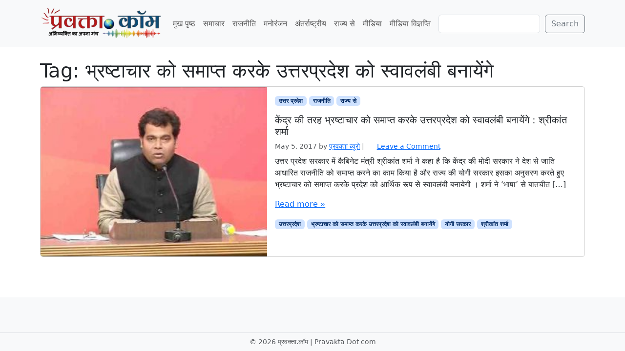

--- FILE ---
content_type: text/html; charset=UTF-8
request_url: https://www.pravakta.com/news/tag/%E0%A4%AD%E0%A5%8D%E0%A4%B0%E0%A4%B7%E0%A5%8D%E0%A4%9F%E0%A4%BE%E0%A4%9A%E0%A4%BE%E0%A4%B0-%E0%A4%95%E0%A5%8B-%E0%A4%B8%E0%A4%AE%E0%A4%BE%E0%A4%AA%E0%A5%8D%E0%A4%A4-%E0%A4%95%E0%A4%B0%E0%A4%95/
body_size: 10766
content:
<!doctype html>
<html lang=en-US>
<head>
<meta charset=UTF-8>
<meta name=viewport content="width=device-width, initial-scale=1">
<link rel=profile href="https://gmpg.org/xfn/11">
<meta name=robots content='index, follow, max-image-preview:large, max-snippet:-1, max-video-preview:-1'/>
<!-- Jetpack Site Verification Tags -->
<meta name=google-site-verification content=pj_VSoWEEWeXpUQybBcDG_hPzhL6IqZGUOHb6Y2Kl2s />
<meta name=msvalidate.01 content=0C388C311F741DD71E8EFE21A807C40F />
<meta name=yandex-verification content=4e04712598497bac />
<!-- This site is optimized with the Yoast SEO plugin v26.8 - https://yoast.com/product/yoast-seo-wordpress/ -->
<title>भ्रष्टाचार को समाप्त करके उत्तरप्रदेश को स्वावलंबी बनायेंगे Archives - प्रवक्ता.कॉम | Pravakta Dot com</title>
<meta name=description content="Online Latest Hindi News from India by Pravakta.com : भारत से हिन्दी न्यूज़ - समाचार : प्रवक्ता.कॉम"/>
<link rel=canonical href="https://www.pravakta.com/news/tag/भ्रष्टाचार-को-समाप्त-करक/"/>
<meta property=og:locale content=en_US />
<meta property=og:type content=article />
<meta property=og:title content="भ्रष्टाचार को समाप्त करके उत्तरप्रदेश को स्वावलंबी बनायेंगे Archives - प्रवक्ता.कॉम | Pravakta Dot com"/>
<meta property=og:description content="Online Latest Hindi News from India by Pravakta.com : भारत से हिन्दी न्यूज़ - समाचार : प्रवक्ता.कॉम"/>
<meta property=og:url content="https://www.pravakta.com/news/tag/भ्रष्टाचार-को-समाप्त-करक/"/>
<meta property=og:site_name content="प्रवक्ता.कॉम | Pravakta Dot com"/>
<script type="application/ld+json" class=yoast-schema-graph>{"@context":"https://schema.org","@graph":[{"@type":"CollectionPage","@id":"https://www.pravakta.com/news/tag/%e0%a4%ad%e0%a5%8d%e0%a4%b0%e0%a4%b7%e0%a5%8d%e0%a4%9f%e0%a4%be%e0%a4%9a%e0%a4%be%e0%a4%b0-%e0%a4%95%e0%a5%8b-%e0%a4%b8%e0%a4%ae%e0%a4%be%e0%a4%aa%e0%a5%8d%e0%a4%a4-%e0%a4%95%e0%a4%b0%e0%a4%95/","url":"https://www.pravakta.com/news/tag/%e0%a4%ad%e0%a5%8d%e0%a4%b0%e0%a4%b7%e0%a5%8d%e0%a4%9f%e0%a4%be%e0%a4%9a%e0%a4%be%e0%a4%b0-%e0%a4%95%e0%a5%8b-%e0%a4%b8%e0%a4%ae%e0%a4%be%e0%a4%aa%e0%a5%8d%e0%a4%a4-%e0%a4%95%e0%a4%b0%e0%a4%95/","name":"भ्रष्टाचार को समाप्त करके उत्तरप्रदेश को स्वावलंबी बनायेंगे Archives - प्रवक्ता.कॉम | Pravakta Dot com","isPartOf":{"@id":"https://www.pravakta.com/news/#website"},"primaryImageOfPage":{"@id":"https://www.pravakta.com/news/tag/%e0%a4%ad%e0%a5%8d%e0%a4%b0%e0%a4%b7%e0%a5%8d%e0%a4%9f%e0%a4%be%e0%a4%9a%e0%a4%be%e0%a4%b0-%e0%a4%95%e0%a5%8b-%e0%a4%b8%e0%a4%ae%e0%a4%be%e0%a4%aa%e0%a5%8d%e0%a4%a4-%e0%a4%95%e0%a4%b0%e0%a4%95/#primaryimage"},"image":{"@id":"https://www.pravakta.com/news/tag/%e0%a4%ad%e0%a5%8d%e0%a4%b0%e0%a4%b7%e0%a5%8d%e0%a4%9f%e0%a4%be%e0%a4%9a%e0%a4%be%e0%a4%b0-%e0%a4%95%e0%a5%8b-%e0%a4%b8%e0%a4%ae%e0%a4%be%e0%a4%aa%e0%a5%8d%e0%a4%a4-%e0%a4%95%e0%a4%b0%e0%a4%95/#primaryimage"},"thumbnailUrl":"https://www.pravakta.com/news/wp-content/uploads/sites/3/2017/05/shrikant_sharma.jpg","description":"Online Latest Hindi News from India by Pravakta.com : भारत से हिन्दी न्यूज़ - समाचार : प्रवक्ता.कॉम","breadcrumb":{"@id":"https://www.pravakta.com/news/tag/%e0%a4%ad%e0%a5%8d%e0%a4%b0%e0%a4%b7%e0%a5%8d%e0%a4%9f%e0%a4%be%e0%a4%9a%e0%a4%be%e0%a4%b0-%e0%a4%95%e0%a5%8b-%e0%a4%b8%e0%a4%ae%e0%a4%be%e0%a4%aa%e0%a5%8d%e0%a4%a4-%e0%a4%95%e0%a4%b0%e0%a4%95/#breadcrumb"},"inLanguage":"en-US"},{"@type":"ImageObject","inLanguage":"en-US","@id":"https://www.pravakta.com/news/tag/%e0%a4%ad%e0%a5%8d%e0%a4%b0%e0%a4%b7%e0%a5%8d%e0%a4%9f%e0%a4%be%e0%a4%9a%e0%a4%be%e0%a4%b0-%e0%a4%95%e0%a5%8b-%e0%a4%b8%e0%a4%ae%e0%a4%be%e0%a4%aa%e0%a5%8d%e0%a4%a4-%e0%a4%95%e0%a4%b0%e0%a4%95/#primaryimage","url":"https://www.pravakta.com/news/wp-content/uploads/sites/3/2017/05/shrikant_sharma.jpg","contentUrl":"https://www.pravakta.com/news/wp-content/uploads/sites/3/2017/05/shrikant_sharma.jpg","width":700,"height":525},{"@type":"BreadcrumbList","@id":"https://www.pravakta.com/news/tag/%e0%a4%ad%e0%a5%8d%e0%a4%b0%e0%a4%b7%e0%a5%8d%e0%a4%9f%e0%a4%be%e0%a4%9a%e0%a4%be%e0%a4%b0-%e0%a4%95%e0%a5%8b-%e0%a4%b8%e0%a4%ae%e0%a4%be%e0%a4%aa%e0%a5%8d%e0%a4%a4-%e0%a4%95%e0%a4%b0%e0%a4%95/#breadcrumb","itemListElement":[{"@type":"ListItem","position":1,"name":"Home","item":"https://www.pravakta.com/news/"},{"@type":"ListItem","position":2,"name":"भ्रष्टाचार को समाप्त करके उत्तरप्रदेश को स्वावलंबी बनायेंगे"}]},{"@type":"WebSite","@id":"https://www.pravakta.com/news/#website","url":"https://www.pravakta.com/news/","name":"प्रवक्ता.कॉम | Pravakta Dot com","description":"Pravakta.Com is one of the leading online hindi news portal of India; प्रवक्ता.कॉम भारत का एक विश्वसनीय हिन्दी समाचार पोर्टल है.","publisher":{"@id":"https://www.pravakta.com/news/#organization"},"potentialAction":[{"@type":"SearchAction","target":{"@type":"EntryPoint","urlTemplate":"https://www.pravakta.com/news/?s={search_term_string}"},"query-input":{"@type":"PropertyValueSpecification","valueRequired":true,"valueName":"search_term_string"}}],"inLanguage":"en-US"},{"@type":"Organization","@id":"https://www.pravakta.com/news/#organization","name":"प्रवक्ता.कॉम | Pravakta Dot com","url":"https://www.pravakta.com/news/","logo":{"@type":"ImageObject","inLanguage":"en-US","@id":"https://www.pravakta.com/news/#/schema/logo/image/","url":"https://www.pravakta.com/news/wp-content/uploads/sites/3/2018/09/Pravakta-News-Logo.png","contentUrl":"https://www.pravakta.com/news/wp-content/uploads/sites/3/2018/09/Pravakta-News-Logo.png","width":345,"height":80,"caption":"प्रवक्ता.कॉम | Pravakta Dot com"},"image":{"@id":"https://www.pravakta.com/news/#/schema/logo/image/"}}]}</script>
<!-- / Yoast SEO plugin. -->
<link rel=dns-prefetch href='//secure.gravatar.com'/>
<link rel=dns-prefetch href='//v0.wordpress.com'/>
<link rel=dns-prefetch href='//widgets.wp.com'/>
<link rel=dns-prefetch href='//s0.wp.com'/>
<link rel=dns-prefetch href='//0.gravatar.com'/>
<link rel=dns-prefetch href='//1.gravatar.com'/>
<link rel=dns-prefetch href='//2.gravatar.com'/>
<link rel=dns-prefetch href='//www.googletagmanager.com'/>
<link rel=dns-prefetch href='//pagead2.googlesyndication.com'/>
<link rel=preconnect href='//c0.wp.com'/>
<link rel=alternate type="application/rss+xml" title="प्रवक्ता.कॉम | Pravakta Dot com &raquo; Feed" href="https://www.pravakta.com/news/feed/"/>
<link rel=alternate type="application/rss+xml" title="प्रवक्ता.कॉम | Pravakta Dot com &raquo; Comments Feed" href="https://www.pravakta.com/news/comments/feed/"/>
<link rel=alternate type="application/rss+xml" title="प्रवक्ता.कॉम | Pravakta Dot com &raquo; भ्रष्टाचार को समाप्त करके उत्तरप्रदेश को स्वावलंबी बनायेंगे Tag Feed" href="https://www.pravakta.com/news/tag/%e0%a4%ad%e0%a5%8d%e0%a4%b0%e0%a4%b7%e0%a5%8d%e0%a4%9f%e0%a4%be%e0%a4%9a%e0%a4%be%e0%a4%b0-%e0%a4%95%e0%a5%8b-%e0%a4%b8%e0%a4%ae%e0%a4%be%e0%a4%aa%e0%a5%8d%e0%a4%a4-%e0%a4%95%e0%a4%b0%e0%a4%95/feed/"/>
<style>.lazyload,.lazyloading{max-width:100%}</style>
<style id=wp-img-auto-sizes-contain-inline-css>img:is([sizes=auto i],[sizes^="auto," i]){contain-intrinsic-size:3000px 1500px}</style>
<style id=wp-emoji-styles-inline-css>img.wp-smiley,img.emoji{display:inline!important;border:none!important;box-shadow:none!important;height:1em!important;width:1em!important;margin:0 .07em!important;vertical-align:-.1em!important;background:none!important;padding:0!important}</style>
<style id=wp-block-library-inline-css>:root{--wp-block-synced-color:#7a00df;--wp-block-synced-color--rgb:122 , 0 , 223;--wp-bound-block-color:var(--wp-block-synced-color);--wp-editor-canvas-background:#ddd;--wp-admin-theme-color:#007cba;--wp-admin-theme-color--rgb:0 , 124 , 186;--wp-admin-theme-color-darker-10:#006ba1;--wp-admin-theme-color-darker-10--rgb:0 , 107 , 160.5;--wp-admin-theme-color-darker-20:#005a87;--wp-admin-theme-color-darker-20--rgb:0 , 90 , 135;--wp-admin-border-width-focus:2px}@media (min-resolution:192dpi){:root{--wp-admin-border-width-focus:1.5px}}.wp-element-button{cursor:pointer}:root .has-very-light-gray-background-color{background-color:#eee}:root .has-very-dark-gray-background-color{background-color:#313131}:root .has-very-light-gray-color{color:#eee}:root .has-very-dark-gray-color{color:#313131}:root .has-vivid-green-cyan-to-vivid-cyan-blue-gradient-background{background:linear-gradient(135deg,#00d084,#0693e3)}:root .has-purple-crush-gradient-background{background:linear-gradient(135deg,#34e2e4,#4721fb 50%,#ab1dfe)}:root .has-hazy-dawn-gradient-background{background:linear-gradient(135deg,#faaca8,#dad0ec)}:root .has-subdued-olive-gradient-background{background:linear-gradient(135deg,#fafae1,#67a671)}:root .has-atomic-cream-gradient-background{background:linear-gradient(135deg,#fdd79a,#004a59)}:root .has-nightshade-gradient-background{background:linear-gradient(135deg,#330968,#31cdcf)}:root .has-midnight-gradient-background{background:linear-gradient(135deg,#020381,#2874fc)}:root{--wp--preset--font-size--normal:16px;--wp--preset--font-size--huge:42px}.has-regular-font-size{font-size:1em}.has-larger-font-size{font-size:2.625em}.has-normal-font-size{font-size:var(--wp--preset--font-size--normal)}.has-huge-font-size{font-size:var(--wp--preset--font-size--huge)}.has-text-align-center{text-align:center}.has-text-align-left{text-align:left}.has-text-align-right{text-align:right}.has-fit-text{white-space:nowrap!important}#end-resizable-editor-section{display:none}.aligncenter{clear:both}.items-justified-left{justify-content:flex-start}.items-justified-center{justify-content:center}.items-justified-right{justify-content:flex-end}.items-justified-space-between{justify-content:space-between}.screen-reader-text{border:0;clip-path:inset(50%);height:1px;margin:-1px;overflow:hidden;padding:0;position:absolute;width:1px;word-wrap:normal!important}.screen-reader-text:focus{background-color:#ddd;clip-path:none;color:#444;display:block;font-size:1em;height:auto;left:5px;line-height:normal;padding:15px 23px 14px;text-decoration:none;top:5px;width:auto;z-index:100000}html :where(.has-border-color){border-style:solid}html :where([style*=border-top-color]){border-top-style:solid}html :where([style*=border-right-color]){border-right-style:solid}html :where([style*=border-bottom-color]){border-bottom-style:solid}html :where([style*=border-left-color]){border-left-style:solid}html :where([style*=border-width]){border-style:solid}html :where([style*=border-top-width]){border-top-style:solid}html :where([style*=border-right-width]){border-right-style:solid}html :where([style*=border-bottom-width]){border-bottom-style:solid}html :where([style*=border-left-width]){border-left-style:solid}html :where(img[class*=wp-image-]){height:auto;max-width:100%}:where(figure){margin:0 0 1em}html :where(.is-position-sticky){--wp-admin--admin-bar--position-offset:var(--wp-admin--admin-bar--height,0)}@media screen and (max-width:600px){html :where(.is-position-sticky){--wp-admin--admin-bar--position-offset:0}}</style><style id=wp-block-search-inline-css>.wp-block-search__button{margin-left:10px;word-break:normal}.wp-block-search__button.has-icon{line-height:0}.wp-block-search__button svg{height:1.25em;min-height:24px;min-width:24px;width:1.25em;fill:currentColor;vertical-align:text-bottom}:where(.wp-block-search__button){border:1px solid #ccc;padding:6px 10px}.wp-block-search__inside-wrapper{display:flex;flex:auto;flex-wrap:nowrap;max-width:100%}.wp-block-search__label{width:100%}.wp-block-search.wp-block-search__button-only .wp-block-search__button{box-sizing:border-box;display:flex;flex-shrink:0;justify-content:center;margin-left:0;max-width:100%}.wp-block-search.wp-block-search__button-only .wp-block-search__inside-wrapper{min-width:0!important;transition-property:width}.wp-block-search.wp-block-search__button-only .wp-block-search__input{flex-basis:100%;transition-duration:.3s}.wp-block-search.wp-block-search__button-only.wp-block-search__searchfield-hidden,.wp-block-search.wp-block-search__button-only.wp-block-search__searchfield-hidden .wp-block-search__inside-wrapper{overflow:hidden}.wp-block-search.wp-block-search__button-only.wp-block-search__searchfield-hidden .wp-block-search__input{border-left-width:0!important;border-right-width:0!important;flex-basis:0;flex-grow:0;margin:0;min-width:0!important;padding-left:0!important;padding-right:0!important;width:0!important}:where(.wp-block-search__input){appearance:none;border:1px solid #949494;flex-grow:1;font-family:inherit;font-size:inherit;font-style:inherit;font-weight:inherit;letter-spacing:inherit;line-height:inherit;margin-left:0;margin-right:0;min-width:3rem;padding:8px;text-decoration:unset!important;text-transform:inherit}:where(.wp-block-search__button-inside .wp-block-search__inside-wrapper){background-color:#fff;border:1px solid #949494;box-sizing:border-box;padding:4px}:where(.wp-block-search__button-inside .wp-block-search__inside-wrapper) .wp-block-search__input{border:none;border-radius:0;padding:0 4px}:where(.wp-block-search__button-inside .wp-block-search__inside-wrapper) .wp-block-search__input:focus{outline:none}:where(.wp-block-search__button-inside .wp-block-search__inside-wrapper) :where(.wp-block-search__button){padding:4px 8px}.wp-block-search.aligncenter .wp-block-search__inside-wrapper{margin:auto}.wp-block[data-align="right"] .wp-block-search.wp-block-search__button-only .wp-block-search__inside-wrapper{float:right}</style>
<style id=global-styles-inline-css>:root{--wp--preset--aspect-ratio--square:1;--wp--preset--aspect-ratio--4-3: 4/3;--wp--preset--aspect-ratio--3-4: 3/4;--wp--preset--aspect-ratio--3-2: 3/2;--wp--preset--aspect-ratio--2-3: 2/3;--wp--preset--aspect-ratio--16-9: 16/9;--wp--preset--aspect-ratio--9-16: 9/16;--wp--preset--color--black:#000;--wp--preset--color--cyan-bluish-gray:#abb8c3;--wp--preset--color--white:#fff;--wp--preset--color--pale-pink:#f78da7;--wp--preset--color--vivid-red:#cf2e2e;--wp--preset--color--luminous-vivid-orange:#ff6900;--wp--preset--color--luminous-vivid-amber:#fcb900;--wp--preset--color--light-green-cyan:#7bdcb5;--wp--preset--color--vivid-green-cyan:#00d084;--wp--preset--color--pale-cyan-blue:#8ed1fc;--wp--preset--color--vivid-cyan-blue:#0693e3;--wp--preset--color--vivid-purple:#9b51e0;--wp--preset--color--primary:var(--bs-primary);--wp--preset--color--secondary:var(--bs-secondary);--wp--preset--color--success:var(--bs-success);--wp--preset--color--info:var(--bs-info);--wp--preset--color--warning:var(--bs-warning);--wp--preset--color--danger:var(--bs-danger);--wp--preset--color--light:var(--bs-light);--wp--preset--color--dark:var(--bs-dark);--wp--preset--gradient--vivid-cyan-blue-to-vivid-purple:linear-gradient(135deg,#0693e3 0%,#9b51e0 100%);--wp--preset--gradient--light-green-cyan-to-vivid-green-cyan:linear-gradient(135deg,#7adcb4 0%,#00d082 100%);--wp--preset--gradient--luminous-vivid-amber-to-luminous-vivid-orange:linear-gradient(135deg,#fcb900 0%,#ff6900 100%);--wp--preset--gradient--luminous-vivid-orange-to-vivid-red:linear-gradient(135deg,#ff6900 0%,#cf2e2e 100%);--wp--preset--gradient--very-light-gray-to-cyan-bluish-gray:linear-gradient(135deg,#eee 0%,#a9b8c3 100%);--wp--preset--gradient--cool-to-warm-spectrum:linear-gradient(135deg,#4aeadc 0%,#9778d1 20%,#cf2aba 40%,#ee2c82 60%,#fb6962 80%,#fef84c 100%);--wp--preset--gradient--blush-light-purple:linear-gradient(135deg,#ffceec 0%,#9896f0 100%);--wp--preset--gradient--blush-bordeaux:linear-gradient(135deg,#fecda5 0%,#fe2d2d 50%,#6b003e 100%);--wp--preset--gradient--luminous-dusk:linear-gradient(135deg,#ffcb70 0%,#c751c0 50%,#4158d0 100%);--wp--preset--gradient--pale-ocean:linear-gradient(135deg,#fff5cb 0%,#b6e3d4 50%,#33a7b5 100%);--wp--preset--gradient--electric-grass:linear-gradient(135deg,#caf880 0%,#71ce7e 100%);--wp--preset--gradient--midnight:linear-gradient(135deg,#020381 0%,#2874fc 100%);--wp--preset--font-size--small:13px;--wp--preset--font-size--medium:20px;--wp--preset--font-size--large:36px;--wp--preset--font-size--x-large:42px;--wp--preset--spacing--20:.44rem;--wp--preset--spacing--30:.67rem;--wp--preset--spacing--40:1rem;--wp--preset--spacing--50:1.5rem;--wp--preset--spacing--60:2.25rem;--wp--preset--spacing--70:3.38rem;--wp--preset--spacing--80:5.06rem;--wp--preset--shadow--natural:6px 6px 9px rgba(0,0,0,.2);--wp--preset--shadow--deep:12px 12px 50px rgba(0,0,0,.4);--wp--preset--shadow--sharp:6px 6px 0 rgba(0,0,0,.2);--wp--preset--shadow--outlined:6px 6px 0 -3px #fff , 6px 6px #000;--wp--preset--shadow--crisp:6px 6px 0 #000}:root{--wp--style--global--content-size:840px;--wp--style--global--wide-size:1100px}:where(body) {margin:0}.wp-site-blocks>.alignleft{float:left;margin-right:2em}.wp-site-blocks>.alignright{float:right;margin-left:2em}.wp-site-blocks>.aligncenter{justify-content:center;margin-left:auto;margin-right:auto}:where(.wp-site-blocks) > * {margin-block-start:24px;margin-block-end:0}:where(.wp-site-blocks) > :first-child {margin-block-start:0}:where(.wp-site-blocks) > :last-child {margin-block-end:0}:root{--wp--style--block-gap:24px}:root :where(.is-layout-flow) > :first-child{margin-block-start:0}:root :where(.is-layout-flow) > :last-child{margin-block-end:0}:root :where(.is-layout-flow) > *{margin-block-start:24px;margin-block-end:0}:root :where(.is-layout-constrained) > :first-child{margin-block-start:0}:root :where(.is-layout-constrained) > :last-child{margin-block-end:0}:root :where(.is-layout-constrained) > *{margin-block-start:24px;margin-block-end:0}:root :where(.is-layout-flex){gap:24px}:root :where(.is-layout-grid){gap:24px}.is-layout-flow>.alignleft{float:left;margin-inline-start:0;margin-inline-end:2em}.is-layout-flow>.alignright{float:right;margin-inline-start:2em;margin-inline-end:0}.is-layout-flow>.aligncenter{margin-left:auto!important;margin-right:auto!important}.is-layout-constrained>.alignleft{float:left;margin-inline-start:0;margin-inline-end:2em}.is-layout-constrained>.alignright{float:right;margin-inline-start:2em;margin-inline-end:0}.is-layout-constrained>.aligncenter{margin-left:auto!important;margin-right:auto!important}.is-layout-constrained > :where(:not(.alignleft):not(.alignright):not(.alignfull)){max-width:var(--wp--style--global--content-size);margin-left:auto!important;margin-right:auto!important}.is-layout-constrained>.alignwide{max-width:var(--wp--style--global--wide-size)}body .is-layout-flex{display:flex}.is-layout-flex{flex-wrap:wrap;align-items:center}.is-layout-flex > :is(*, div){margin:0}body .is-layout-grid{display:grid}.is-layout-grid > :is(*, div){margin:0}body{padding-top:0;padding-right:0;padding-bottom:0;padding-left:0}a:where(:not(.wp-element-button)){text-decoration:underline}:root :where(.wp-element-button, .wp-block-button__link){background-color:#32373c;border-width:0;color:#fff;font-family:inherit;font-size:inherit;font-style:inherit;font-weight:inherit;letter-spacing:inherit;line-height:inherit;padding-top: calc(0.667em + 2px);padding-right: calc(1.333em + 2px);padding-bottom: calc(0.667em + 2px);padding-left: calc(1.333em + 2px);text-decoration:none;text-transform:inherit}.has-black-color{color:var(--wp--preset--color--black)!important}.has-cyan-bluish-gray-color{color:var(--wp--preset--color--cyan-bluish-gray)!important}.has-white-color{color:var(--wp--preset--color--white)!important}.has-pale-pink-color{color:var(--wp--preset--color--pale-pink)!important}.has-vivid-red-color{color:var(--wp--preset--color--vivid-red)!important}.has-luminous-vivid-orange-color{color:var(--wp--preset--color--luminous-vivid-orange)!important}.has-luminous-vivid-amber-color{color:var(--wp--preset--color--luminous-vivid-amber)!important}.has-light-green-cyan-color{color:var(--wp--preset--color--light-green-cyan)!important}.has-vivid-green-cyan-color{color:var(--wp--preset--color--vivid-green-cyan)!important}.has-pale-cyan-blue-color{color:var(--wp--preset--color--pale-cyan-blue)!important}.has-vivid-cyan-blue-color{color:var(--wp--preset--color--vivid-cyan-blue)!important}.has-vivid-purple-color{color:var(--wp--preset--color--vivid-purple)!important}.has-primary-color{color:var(--wp--preset--color--primary)!important}.has-secondary-color{color:var(--wp--preset--color--secondary)!important}.has-success-color{color:var(--wp--preset--color--success)!important}.has-info-color{color:var(--wp--preset--color--info)!important}.has-warning-color{color:var(--wp--preset--color--warning)!important}.has-danger-color{color:var(--wp--preset--color--danger)!important}.has-light-color{color:var(--wp--preset--color--light)!important}.has-dark-color{color:var(--wp--preset--color--dark)!important}.has-black-background-color{background-color:var(--wp--preset--color--black)!important}.has-cyan-bluish-gray-background-color{background-color:var(--wp--preset--color--cyan-bluish-gray)!important}.has-white-background-color{background-color:var(--wp--preset--color--white)!important}.has-pale-pink-background-color{background-color:var(--wp--preset--color--pale-pink)!important}.has-vivid-red-background-color{background-color:var(--wp--preset--color--vivid-red)!important}.has-luminous-vivid-orange-background-color{background-color:var(--wp--preset--color--luminous-vivid-orange)!important}.has-luminous-vivid-amber-background-color{background-color:var(--wp--preset--color--luminous-vivid-amber)!important}.has-light-green-cyan-background-color{background-color:var(--wp--preset--color--light-green-cyan)!important}.has-vivid-green-cyan-background-color{background-color:var(--wp--preset--color--vivid-green-cyan)!important}.has-pale-cyan-blue-background-color{background-color:var(--wp--preset--color--pale-cyan-blue)!important}.has-vivid-cyan-blue-background-color{background-color:var(--wp--preset--color--vivid-cyan-blue)!important}.has-vivid-purple-background-color{background-color:var(--wp--preset--color--vivid-purple)!important}.has-primary-background-color{background-color:var(--wp--preset--color--primary)!important}.has-secondary-background-color{background-color:var(--wp--preset--color--secondary)!important}.has-success-background-color{background-color:var(--wp--preset--color--success)!important}.has-info-background-color{background-color:var(--wp--preset--color--info)!important}.has-warning-background-color{background-color:var(--wp--preset--color--warning)!important}.has-danger-background-color{background-color:var(--wp--preset--color--danger)!important}.has-light-background-color{background-color:var(--wp--preset--color--light)!important}.has-dark-background-color{background-color:var(--wp--preset--color--dark)!important}.has-black-border-color{border-color:var(--wp--preset--color--black)!important}.has-cyan-bluish-gray-border-color{border-color:var(--wp--preset--color--cyan-bluish-gray)!important}.has-white-border-color{border-color:var(--wp--preset--color--white)!important}.has-pale-pink-border-color{border-color:var(--wp--preset--color--pale-pink)!important}.has-vivid-red-border-color{border-color:var(--wp--preset--color--vivid-red)!important}.has-luminous-vivid-orange-border-color{border-color:var(--wp--preset--color--luminous-vivid-orange)!important}.has-luminous-vivid-amber-border-color{border-color:var(--wp--preset--color--luminous-vivid-amber)!important}.has-light-green-cyan-border-color{border-color:var(--wp--preset--color--light-green-cyan)!important}.has-vivid-green-cyan-border-color{border-color:var(--wp--preset--color--vivid-green-cyan)!important}.has-pale-cyan-blue-border-color{border-color:var(--wp--preset--color--pale-cyan-blue)!important}.has-vivid-cyan-blue-border-color{border-color:var(--wp--preset--color--vivid-cyan-blue)!important}.has-vivid-purple-border-color{border-color:var(--wp--preset--color--vivid-purple)!important}.has-primary-border-color{border-color:var(--wp--preset--color--primary)!important}.has-secondary-border-color{border-color:var(--wp--preset--color--secondary)!important}.has-success-border-color{border-color:var(--wp--preset--color--success)!important}.has-info-border-color{border-color:var(--wp--preset--color--info)!important}.has-warning-border-color{border-color:var(--wp--preset--color--warning)!important}.has-danger-border-color{border-color:var(--wp--preset--color--danger)!important}.has-light-border-color{border-color:var(--wp--preset--color--light)!important}.has-dark-border-color{border-color:var(--wp--preset--color--dark)!important}.has-vivid-cyan-blue-to-vivid-purple-gradient-background{background:var(--wp--preset--gradient--vivid-cyan-blue-to-vivid-purple)!important}.has-light-green-cyan-to-vivid-green-cyan-gradient-background{background:var(--wp--preset--gradient--light-green-cyan-to-vivid-green-cyan)!important}.has-luminous-vivid-amber-to-luminous-vivid-orange-gradient-background{background:var(--wp--preset--gradient--luminous-vivid-amber-to-luminous-vivid-orange)!important}.has-luminous-vivid-orange-to-vivid-red-gradient-background{background:var(--wp--preset--gradient--luminous-vivid-orange-to-vivid-red)!important}.has-very-light-gray-to-cyan-bluish-gray-gradient-background{background:var(--wp--preset--gradient--very-light-gray-to-cyan-bluish-gray)!important}.has-cool-to-warm-spectrum-gradient-background{background:var(--wp--preset--gradient--cool-to-warm-spectrum)!important}.has-blush-light-purple-gradient-background{background:var(--wp--preset--gradient--blush-light-purple)!important}.has-blush-bordeaux-gradient-background{background:var(--wp--preset--gradient--blush-bordeaux)!important}.has-luminous-dusk-gradient-background{background:var(--wp--preset--gradient--luminous-dusk)!important}.has-pale-ocean-gradient-background{background:var(--wp--preset--gradient--pale-ocean)!important}.has-electric-grass-gradient-background{background:var(--wp--preset--gradient--electric-grass)!important}.has-midnight-gradient-background{background:var(--wp--preset--gradient--midnight)!important}.has-small-font-size{font-size:var(--wp--preset--font-size--small)!important}.has-medium-font-size{font-size:var(--wp--preset--font-size--medium)!important}.has-large-font-size{font-size:var(--wp--preset--font-size--large)!important}.has-x-large-font-size{font-size:var(--wp--preset--font-size--x-large)!important}</style>
<link rel=stylesheet id=theme-my-login-css href='https://www.pravakta.com/news/wp-content/plugins/theme-my-login/assets/styles/theme-my-login.min.css?ver=7.1.14' media=all />
<link rel=stylesheet id=parent-style-css href='https://www.pravakta.com/news/wp-content/themes/bootscore/style.css?ver=6.9' media=all />
<link rel=stylesheet id=main-css href='https://www.pravakta.com/news/wp-content/themes/bootscore_news/assets/css/main.css?ver=202512181006' media=all />
<link rel=stylesheet id=bootscore-style-css href='https://www.pravakta.com/news/wp-content/themes/bootscore_news/style.css?ver=202510041720' media=all />
<link rel=stylesheet id=fontawesome-css onload="if(media!='all')media='all'" href='https://www.pravakta.com/news/wp-content/themes/bootscore/assets/fontawesome/css/all.min.css?ver=202512111817' media=all />
<link rel=stylesheet id=jetpack_likes-css href='https://c0.wp.com/p/jetpack/15.4/modules/likes/style.css' media=all />
<script src="https://c0.wp.com/c/6.9/wp-includes/js/jquery/jquery.min.js" id=jquery-core-js></script>
<script src="https://c0.wp.com/c/6.9/wp-includes/js/jquery/jquery-migrate.min.js" id=jquery-migrate-js></script>
<link rel="https://api.w.org/" href="https://www.pravakta.com/news/wp-json/"/><link rel=alternate title=JSON type="application/json" href="https://www.pravakta.com/news/wp-json/wp/v2/tags/8948"/><link rel=EditURI type="application/rsd+xml" title=RSD href="https://www.pravakta.com/news/xmlrpc.php?rsd"/>
<meta name=generator content="WordPress 6.9"/>
<meta name=generator content="Site Kit by Google 1.170.0"/>	<link rel=manifest href="https://www.pravakta.com/news/wp-json/wp/v2/web-app-manifest">
<meta name=theme-color content="#fff">
<meta name=apple-mobile-web-app-capable content=yes>
<meta name=mobile-web-app-capable content=yes>
<link rel=apple-touch-startup-image href="https://www.pravakta.com/news/wp-content/uploads/sites/3/2025/09/cropped-pravakta-icon-192x192.webp">
<meta name=apple-mobile-web-app-title content="प्रवक्ता.कॉम | Pravakta Dot com">
<meta name=application-name content="प्रवक्ता.कॉम | Pravakta Dot com">
<script>document.documentElement.className=document.documentElement.className.replace('no-js','js');</script>
<style>.no-js img.lazyload{display:none}figure.wp-block-image img.lazyloading{min-width:150px}.lazyload,.lazyloading{--smush-placeholder-width:100px;--smush-placeholder-aspect-ratio: 1/1;width:var(--smush-image-width,var(--smush-placeholder-width))!important;aspect-ratio:var(--smush-image-aspect-ratio,var(--smush-placeholder-aspect-ratio))!important}.lazyload,.lazyloading{opacity:0}.lazyloaded{opacity:1;transition:opacity 400ms;transition-delay:0ms}</style>
<meta name=google-site-verification content=pj_VSoWEEWeXpUQybBcDG_hPzhL6IqZGUOHb6Y2Kl2s>
<!-- Google AdSense meta tags added by Site Kit -->
<meta name=google-adsense-platform-account content=ca-host-pub-2644536267352236>
<meta name=google-adsense-platform-domain content=sitekit.withgoogle.com>
<!-- End Google AdSense meta tags added by Site Kit -->
<!-- Google AdSense snippet added by Site Kit -->
<script async src="https://pagead2.googlesyndication.com/pagead/js/adsbygoogle.js?client=ca-pub-3684904105378431&amp;host=ca-host-pub-2644536267352236" crossorigin=anonymous></script>
<!-- End Google AdSense snippet added by Site Kit -->
<link rel=icon href="https://www.pravakta.com/news/wp-content/uploads/sites/3/2025/09/cropped-pravakta-icon-32x32.webp" sizes=32x32 />
<link rel=icon href="https://www.pravakta.com/news/wp-content/uploads/sites/3/2025/09/cropped-pravakta-icon-192x192.webp" sizes=192x192 />
<link rel=apple-touch-icon href="https://www.pravakta.com/news/wp-content/uploads/sites/3/2025/09/cropped-pravakta-icon-180x180.webp"/>
<meta name=msapplication-TileImage content="https://www.pravakta.com/news/wp-content/uploads/sites/3/2025/09/cropped-pravakta-icon-270x270.webp"/>
</head>
<body class="archive tag tag-8948 wp-custom-logo wp-theme-bootscore wp-child-theme-bootscore_news hfeed no-sidebar"><noscript><meta HTTP-EQUIV="refresh" content="0;url='http://www.pravakta.com/news/tag/%E0%A4%AD%E0%A5%8D%E0%A4%B0%E0%A4%B7%E0%A5%8D%E0%A4%9F%E0%A4%BE%E0%A4%9A%E0%A4%BE%E0%A4%B0-%E0%A4%95%E0%A5%8B-%E0%A4%B8%E0%A4%AE%E0%A4%BE%E0%A4%AA%E0%A5%8D%E0%A4%A4-%E0%A4%95%E0%A4%B0%E0%A4%95/?PageSpeed=noscript'" /><style><!--table,div,span,font,p{display:none} --></style><div style="display:block">Please click <a href="http://www.pravakta.com/news/tag/%E0%A4%AD%E0%A5%8D%E0%A4%B0%E0%A4%B7%E0%A5%8D%E0%A4%9F%E0%A4%BE%E0%A4%9A%E0%A4%BE%E0%A4%B0-%E0%A4%95%E0%A5%8B-%E0%A4%B8%E0%A4%AE%E0%A4%BE%E0%A4%AA%E0%A5%8D%E0%A4%A4-%E0%A4%95%E0%A4%B0%E0%A4%95/?PageSpeed=noscript">here</a> if you are not redirected within a few seconds.</div></noscript>
<div id=page class=site>
<!-- Skip Links -->
<a class="skip-link visually-hidden-focusable" href="#primary">Skip to content</a>
<a class="skip-link visually-hidden-focusable" href="#footer">Skip to footer</a>
<!-- Top Bar Widget -->
<header id=masthead class="sticky-top bg-body-tertiary site-header">
<nav id=nav-main class="navbar navbar-expand-lg">
<div class=container>
<!-- Navbar Brand -->
<a class=navbar-brand href="https://www.pravakta.com/news">
<img data-src="http://www.pravakta.com/wp-content/uploads/2025/09/Pravakta-Logo.webp" alt="प्रवक्ता.कॉम | Pravakta Dot com Logo" class="logo-img img-fluid lazyload" src="[data-uri]">
</a>
<!-- Offcanvas Navbar -->
<div class="offcanvas offcanvas-end" tabindex=-1 id=offcanvas-navbar>
<div class="offcanvas-header ">
<span class="h5 offcanvas-title">Menu</span>
<button type=button class="btn-close text-reset" data-bs-dismiss=offcanvas aria-label=Close></button>
</div>
<div class="offcanvas-body ">
<!-- Bootstrap 5 Nav Walker Main Menu -->
<ul id=bootscore-navbar class="navbar-nav ms-auto "><li id=menu-item-26245 class="menu-item menu-item-type-custom menu-item-object-custom nav-item nav-item-26245"><a href="https://www.pravakta.com/" class="nav-link ">मुख पृष्ठ</a></li>
<li id=menu-item-26252 class="menu-item menu-item-type-custom menu-item-object-custom menu-item-home nav-item nav-item-26252"><a href="https://www.pravakta.com/news/" class="nav-link ">समाचार</a></li>
<li id=menu-item-26246 class="menu-item menu-item-type-taxonomy menu-item-object-category nav-item nav-item-26246"><a href="https://www.pravakta.com/news/section/politics/" class="nav-link ">राजनीति</a></li>
<li id=menu-item-26247 class="menu-item menu-item-type-taxonomy menu-item-object-category nav-item nav-item-26247"><a href="https://www.pravakta.com/news/section/entertainment/" class="nav-link ">मनोरंजन</a></li>
<li id=menu-item-26248 class="menu-item menu-item-type-taxonomy menu-item-object-category nav-item nav-item-26248"><a href="https://www.pravakta.com/news/section/%e0%a4%85%e0%a4%82%e0%a4%a4%e0%a4%b0%e0%a5%8d%e0%a4%b0%e0%a4%be%e0%a4%b7%e0%a5%8d%e0%a4%9f%e0%a5%8d%e0%a4%b0%e0%a5%80%e0%a4%af/" class="nav-link ">अंतर्राष्ट्रीय</a></li>
<li id=menu-item-26249 class="menu-item menu-item-type-taxonomy menu-item-object-category nav-item nav-item-26249"><a href="https://www.pravakta.com/news/section/%e0%a4%b0%e0%a4%be%e0%a4%9c%e0%a5%8d%e0%a4%af-%e0%a4%b8%e0%a5%87/" class="nav-link ">राज्य से</a></li>
<li id=menu-item-26250 class="menu-item menu-item-type-taxonomy menu-item-object-category nav-item nav-item-26250"><a href="https://www.pravakta.com/news/section/media/" class="nav-link ">मीडिया</a></li>
<li id=menu-item-26251 class="menu-item menu-item-type-custom menu-item-object-custom nav-item nav-item-26251"><a href="https://www.pravakta.com/press-release/" class="nav-link ">मीडिया विज्ञप्ति</a></li>
</ul>
<!-- Top Nav 2 Widget -->
</div>
</div>
<div class="header-actions d-flex align-items-center">
<!-- Top Nav Widget -->
<!-- Searchform large -->
<div class="d-none d-lg-block ms-1 ms-md-2 nav-search-lg">
<div class="widget top-nav-search"><form novalidate=novalidate role=search method=get action="https://www.pravakta.com/news/" class="wp-block-search__button-outside wp-block-search__text-button wp-block-search"><label class="wp-block-search__label screen-reader-text" for=wp-block-search__input-1>Search</label><div class=wp-block-search__inside-wrapper><input class="wp-block-search__input form-control" id=wp-block-search__input-1 placeholder="" value="" type=search name=s required /><button aria-label=Search class="wp-block-search__button btn btn-outline-secondary wp-element-button" type=submit>Search</button></div></form></div> </div>
<!-- Search toggler mobile -->
<button class="btn btn-outline-secondary d-lg-none ms-1 ms-md-2 search-toggler" type=button data-bs-toggle=collapse data-bs-target="#collapse-search" aria-expanded=false aria-controls=collapse-search aria-label="Search toggler">
<i class="fa-solid fa-magnifying-glass"></i> <span class=visually-hidden-focusable>Search</span>
</button>
<!-- Navbar Toggler -->
<button class="btn btn-outline-secondary d-lg-none ms-1 ms-md-2 nav-toggler" type=button data-bs-toggle=offcanvas data-bs-target="#offcanvas-navbar" aria-controls=offcanvas-navbar aria-label="Toggle main menu">
<i class="fa-solid fa-bars"></i> <span class=visually-hidden-focusable>Menu</span>
</button>
</div><!-- .header-actions -->
</div><!-- .container -->
</nav><!-- .navbar -->
<!-- Collapse Search Mobile -->
<div class="collapse bg-body-tertiary position-absolute start-0 end-0 d-lg-none" id=collapse-search>
<div class="container pb-2">
<div class="widget top-nav-search"><form novalidate=novalidate role=search method=get action="https://www.pravakta.com/news/" class="wp-block-search__button-outside wp-block-search__text-button wp-block-search"><label class="wp-block-search__label screen-reader-text" for=wp-block-search__input-2>Search</label><div class=wp-block-search__inside-wrapper><input class="wp-block-search__input form-control" id=wp-block-search__input-2 placeholder="" value="" type=search name=s required /><button aria-label=Search class="wp-block-search__button btn btn-outline-secondary wp-element-button" type=submit>Search</button></div></form></div> </div>
</div>
</header><!-- #masthead -->
<div id=content class="site-content container pt-4 pb-5">
<div id=primary class=content-area>
<div class=row>
<div class=col>
<main id=main class=site-main>
<div class=entry-header>
<h1 class="entry-title ">Tag: <span>भ्रष्टाचार को समाप्त करके उत्तरप्रदेश को स्वावलंबी बनायेंगे</span></h1> </div>
<article id=post-11190 class="card horizontal mb-4 post-11190 post type-post status-publish format-standard has-post-thumbnail hentry category-8256 category-politics category-8258 tag-4121 tag-8948 tag-8924 tag-8949">
<div class="row g-0">
<div class="col-lg-6 col-xl-5 col-xxl-4">
<a href="https://www.pravakta.com/news/srikant-sharma-on-coruption/">
<img width=300 height=225 src="https://www.pravakta.com/news/wp-content/uploads/sites/3/2017/05/shrikant_sharma-300x225.jpg" class="card-img-lg-start wp-post-image" alt="" decoding=async fetchpriority=high srcset="https://www.pravakta.com/news/wp-content/uploads/sites/3/2017/05/shrikant_sharma-300x225.jpg 300w, https://www.pravakta.com/news/wp-content/uploads/sites/3/2017/05/shrikant_sharma-96x72.jpg 96w, https://www.pravakta.com/news/wp-content/uploads/sites/3/2017/05/shrikant_sharma.jpg 700w" sizes="(max-width: 300px) 100vw, 300px" data-attachment-id=11191 data-permalink="https://www.pravakta.com/news/srikant-sharma-on-coruption/shrikant_sharma/" data-orig-file="https://www.pravakta.com/news/wp-content/uploads/sites/3/2017/05/shrikant_sharma.jpg" data-orig-size="700,525" data-comments-opened=1 data-image-meta="{&quot;aperture&quot;:&quot;0&quot;,&quot;credit&quot;:&quot;&quot;,&quot;camera&quot;:&quot;&quot;,&quot;caption&quot;:&quot;&quot;,&quot;created_timestamp&quot;:&quot;0&quot;,&quot;copyright&quot;:&quot;&quot;,&quot;focal_length&quot;:&quot;0&quot;,&quot;iso&quot;:&quot;0&quot;,&quot;shutter_speed&quot;:&quot;0&quot;,&quot;title&quot;:&quot;&quot;,&quot;orientation&quot;:&quot;0&quot;}" data-image-title=shrikant_sharma data-image-description="" data-image-caption="" data-medium-file="https://www.pravakta.com/news/wp-content/uploads/sites/3/2017/05/shrikant_sharma-300x225.jpg" data-large-file="https://www.pravakta.com/news/wp-content/uploads/sites/3/2017/05/shrikant_sharma.jpg"/> </a>
</div>
<div class=col>
<div class=card-body>
<p class=category-badge><a href="https://www.pravakta.com/news/section/%e0%a4%89%e0%a4%a4%e0%a5%8d%e0%a4%a4%e0%a4%b0-%e0%a4%aa%e0%a5%8d%e0%a4%b0%e0%a4%a6%e0%a5%87%e0%a4%b6/" class="badge bg-primary-subtle text-primary-emphasis text-decoration-none">उत्तर प्रदेश</a> <a href="https://www.pravakta.com/news/section/politics/" class="badge bg-primary-subtle text-primary-emphasis text-decoration-none">राजनीति</a> <a href="https://www.pravakta.com/news/section/%e0%a4%b0%e0%a4%be%e0%a4%9c%e0%a5%8d%e0%a4%af-%e0%a4%b8%e0%a5%87/" class="badge bg-primary-subtle text-primary-emphasis text-decoration-none">राज्य से</a></p>
<a class="text-body text-decoration-none" href="https://www.pravakta.com/news/srikant-sharma-on-coruption/">
<h2 class="blog-post-title h5">केंद्र की तरह भ्रष्टाचार को समाप्त करके उत्तरप्रदेश को स्वावलंबी बनायेंगे : श्रीकांत शर्मा</h2> </a>
<p class="meta small mb-2 text-body-secondary">
<span class=posted-on><span rel=bookmark><time class="entry-date published updated" datetime="2017-05-05T04:18:23+05:30">May 5, 2017</time></span></span><span class=byline> by <span class="author vcard"><a class="url fn n" href="https://www.pravakta.com/news/author/pravakta-admin/">प्रवक्‍ता ब्यूरो</a></span></span> <span class=comment-divider>|</span> <i class="fa-regular fa-comments"></i> <span class=comments-link><a href="https://www.pravakta.com/news/srikant-sharma-on-coruption/#respond">Leave a Comment</a></span> </p>
<p class=card-text>
<a class="text-body text-decoration-none" href="https://www.pravakta.com/news/srikant-sharma-on-coruption/">
उत्तर प्रदेश सरकार में कैबिनेट मंत्री श्रीकांत शर्मा ने कहा है कि केंद्र की मोदी सरकार ने देश से जाति आधारित राजनीति को समाप्त करने का काम किया है और राज्य की योगी सरकार इसका अनुसरण करते हुए भ्रष्टाचार को समाप्त करके प्रदेश को आर्थिक रूप से स्वावलंबी बनायेगी । शर्मा ने ‘भाषा’ से बातचीत [&hellip;] </a>
</p>
<p class=card-text>
<a class=read-more href="https://www.pravakta.com/news/srikant-sharma-on-coruption/">
Read more » </a>
</p>
<div class=tags-links><a class="badge bg-primary-subtle text-primary-emphasis text-decoration-none" href="https://www.pravakta.com/news/tag/%e0%a4%89%e0%a4%a4%e0%a5%8d%e0%a4%a4%e0%a4%b0%e0%a4%aa%e0%a5%8d%e0%a4%b0%e0%a4%a6%e0%a5%87%e0%a4%b6/" rel=tag>उत्तरप्रदेश</a> <a class="badge bg-primary-subtle text-primary-emphasis text-decoration-none" href="https://www.pravakta.com/news/tag/%e0%a4%ad%e0%a5%8d%e0%a4%b0%e0%a4%b7%e0%a5%8d%e0%a4%9f%e0%a4%be%e0%a4%9a%e0%a4%be%e0%a4%b0-%e0%a4%95%e0%a5%8b-%e0%a4%b8%e0%a4%ae%e0%a4%be%e0%a4%aa%e0%a5%8d%e0%a4%a4-%e0%a4%95%e0%a4%b0%e0%a4%95/" rel=tag>भ्रष्टाचार को समाप्त करके उत्तरप्रदेश को स्वावलंबी बनायेंगे</a> <a class="badge bg-primary-subtle text-primary-emphasis text-decoration-none" href="https://www.pravakta.com/news/tag/%e0%a4%af%e0%a5%8b%e0%a4%97%e0%a5%80-%e0%a4%b8%e0%a4%b0%e0%a4%95%e0%a4%be%e0%a4%b0/" rel=tag>योगी सरकार</a> <a class="badge bg-primary-subtle text-primary-emphasis text-decoration-none" href="https://www.pravakta.com/news/tag/%e0%a4%b6%e0%a5%8d%e0%a4%b0%e0%a5%80%e0%a4%95%e0%a4%be%e0%a4%82%e0%a4%a4-%e0%a4%b6%e0%a4%b0%e0%a5%8d%e0%a4%ae%e0%a4%be/" rel=tag>श्रीकांत शर्मा</a> </div>
</div>
</div>
</div>
</article>
<div class=entry-footer>
</div>
</main>
</div>
</div>
</div>
</div>
<footer id=footer class=bootscore-footer>
<div class="bg-body-tertiary pt-5 pb-4 bootscore-footer-columns">
<div class=container>
<div class=row>
<div class="col-6 col-lg-3">
</div>
<div class="col-6 col-lg-3">
</div>
<div class="col-6 col-lg-3">
</div>
<div class="col-6 col-lg-3">
</div>
</div>
<!-- Bootstrap 5 Nav Walker Footer Menu -->
</div>
</div>
<div class="bg-body-tertiary text-body-secondary border-top py-2 text-center bootscore-footer-info">
<div class=container>
<div class="small bootscore-copyright"><span class=cr-symbol>&copy;</span>&nbsp;2026 प्रवक्ता.कॉम | Pravakta Dot com</div>
</div>
</div>
</footer>
<!-- To top button -->
<a href="#" class="btn btn-primary shadow position-fixed zi-1000 top-button" role=button aria-label="Return to top"><i class="fa-solid fa-chevron-up" aria-hidden=true></i></a>
</div><!-- #page -->
<script type=speculationrules>
{"prefetch":[{"source":"document","where":{"and":[{"href_matches":"/news/*"},{"not":{"href_matches":["/news/wp-*.php","/news/wp-admin/*","/news/wp-content/uploads/sites/3/*","/news/wp-content/*","/news/wp-content/plugins/*","/news/wp-content/themes/bootscore_news/*","/news/wp-content/themes/bootscore/*","/news/*\\?(.+)"]}},{"not":{"selector_matches":"a[rel~=\"nofollow\"]"}},{"not":{"selector_matches":".no-prefetch, .no-prefetch a"}}]},"eagerness":"conservative"}]}
</script>
<script type=module>
		import { Workbox } from "https:\/\/www.pravakta.com\/news\/wp-content\/plugins\/pwa\/wp-includes\/js\/workbox-v7.3.0\/workbox-window.prod.js";

		if ( 'serviceWorker' in navigator ) {
			window.wp = window.wp || {};
			window.wp.serviceWorkerWindow = new Workbox(
				"https:\/\/www.pravakta.com\/news\/wp.serviceworker",
				{"scope":"\/news\/"}			);
			window.wp.serviceWorkerWindow.register();
		}
	</script>
<script id=theme-my-login-js-extra>var themeMyLogin={"action":"","errors":[]};</script>
<script src="https://www.pravakta.com/news/wp-content/plugins/theme-my-login/assets/scripts/theme-my-login.min.js?ver=7.1.14" id=theme-my-login-js></script>
<script src="https://www.pravakta.com/news/wp-content/themes/bootscore_news/assets/js/custom.js?ver=202508211556" id=custom-js-js></script>
<script src="https://www.pravakta.com/news/wp-content/themes/bootscore/assets/js/lib/bootstrap.bundle.min.js?ver=202512111817" id=bootstrap-js></script>
<script src="https://www.pravakta.com/news/wp-content/themes/bootscore/assets/js/theme.js?ver=202512111817" id=bootscore-script-js></script>
<script id=smush-lazy-load-js-before>var smushLazyLoadOptions={"autoResizingEnabled":false,"autoResizeOptions":{"precision":5,"skipAutoWidth":true}};</script>
<script src="https://www.pravakta.com/news/wp-content/plugins/wp-smushit/app/assets/js/smush-lazy-load.min.js?ver=3.23.2" id=smush-lazy-load-js></script>
<script id=wp-emoji-settings type="application/json">
{"baseUrl":"https://s.w.org/images/core/emoji/17.0.2/72x72/","ext":".png","svgUrl":"https://s.w.org/images/core/emoji/17.0.2/svg/","svgExt":".svg","source":{"concatemoji":"https://www.pravakta.com/news/wp-includes/js/wp-emoji-release.min.js?ver=6.9"}}
</script>
<script type=module>
/*! This file is auto-generated */
const a=JSON.parse(document.getElementById("wp-emoji-settings").textContent),o=(window._wpemojiSettings=a,"wpEmojiSettingsSupports"),s=["flag","emoji"];function i(e){try{var t={supportTests:e,timestamp:(new Date).valueOf()};sessionStorage.setItem(o,JSON.stringify(t))}catch(e){}}function c(e,t,n){e.clearRect(0,0,e.canvas.width,e.canvas.height),e.fillText(t,0,0);t=new Uint32Array(e.getImageData(0,0,e.canvas.width,e.canvas.height).data);e.clearRect(0,0,e.canvas.width,e.canvas.height),e.fillText(n,0,0);const a=new Uint32Array(e.getImageData(0,0,e.canvas.width,e.canvas.height).data);return t.every((e,t)=>e===a[t])}function p(e,t){e.clearRect(0,0,e.canvas.width,e.canvas.height),e.fillText(t,0,0);var n=e.getImageData(16,16,1,1);for(let e=0;e<n.data.length;e++)if(0!==n.data[e])return!1;return!0}function u(e,t,n,a){switch(t){case"flag":return n(e,"\ud83c\udff3\ufe0f\u200d\u26a7\ufe0f","\ud83c\udff3\ufe0f\u200b\u26a7\ufe0f")?!1:!n(e,"\ud83c\udde8\ud83c\uddf6","\ud83c\udde8\u200b\ud83c\uddf6")&&!n(e,"\ud83c\udff4\udb40\udc67\udb40\udc62\udb40\udc65\udb40\udc6e\udb40\udc67\udb40\udc7f","\ud83c\udff4\u200b\udb40\udc67\u200b\udb40\udc62\u200b\udb40\udc65\u200b\udb40\udc6e\u200b\udb40\udc67\u200b\udb40\udc7f");case"emoji":return!a(e,"\ud83e\u1fac8")}return!1}function f(e,t,n,a){let r;const o=(r="undefined"!=typeof WorkerGlobalScope&&self instanceof WorkerGlobalScope?new OffscreenCanvas(300,150):document.createElement("canvas")).getContext("2d",{willReadFrequently:!0}),s=(o.textBaseline="top",o.font="600 32px Arial",{});return e.forEach(e=>{s[e]=t(o,e,n,a)}),s}function r(e){var t=document.createElement("script");t.src=e,t.defer=!0,document.head.appendChild(t)}a.supports={everything:!0,everythingExceptFlag:!0},new Promise(t=>{let n=function(){try{var e=JSON.parse(sessionStorage.getItem(o));if("object"==typeof e&&"number"==typeof e.timestamp&&(new Date).valueOf()<e.timestamp+604800&&"object"==typeof e.supportTests)return e.supportTests}catch(e){}return null}();if(!n){if("undefined"!=typeof Worker&&"undefined"!=typeof OffscreenCanvas&&"undefined"!=typeof URL&&URL.createObjectURL&&"undefined"!=typeof Blob)try{var e="postMessage("+f.toString()+"("+[JSON.stringify(s),u.toString(),c.toString(),p.toString()].join(",")+"));",a=new Blob([e],{type:"text/javascript"});const r=new Worker(URL.createObjectURL(a),{name:"wpTestEmojiSupports"});return void(r.onmessage=e=>{i(n=e.data),r.terminate(),t(n)})}catch(e){}i(n=f(s,u,c,p))}t(n)}).then(e=>{for(const n in e)a.supports[n]=e[n],a.supports.everything=a.supports.everything&&a.supports[n],"flag"!==n&&(a.supports.everythingExceptFlag=a.supports.everythingExceptFlag&&a.supports[n]);var t;a.supports.everythingExceptFlag=a.supports.everythingExceptFlag&&!a.supports.flag,a.supports.everything||((t=a.source||{}).concatemoji?r(t.concatemoji):t.wpemoji&&t.twemoji&&(r(t.twemoji),r(t.wpemoji)))});
//# sourceURL=https://www.pravakta.com/news/wp-includes/js/wp-emoji-loader.min.js
</script>
</body>
</html>
<!--Cached using Nginx-Helper on 2026-01-24 05:47:54. It took 83 queries executed in 0.402 seconds.-->
<!--Visit http://wordpress.org/extend/plugins/nginx-helper/faq/ for more details-->

--- FILE ---
content_type: text/html; charset=utf-8
request_url: https://www.google.com/recaptcha/api2/aframe
body_size: 265
content:
<!DOCTYPE HTML><html><head><meta http-equiv="content-type" content="text/html; charset=UTF-8"></head><body><script nonce="6iQ2sSVRssMB9SLuagjgSg">/** Anti-fraud and anti-abuse applications only. See google.com/recaptcha */ try{var clients={'sodar':'https://pagead2.googlesyndication.com/pagead/sodar?'};window.addEventListener("message",function(a){try{if(a.source===window.parent){var b=JSON.parse(a.data);var c=clients[b['id']];if(c){var d=document.createElement('img');d.src=c+b['params']+'&rc='+(localStorage.getItem("rc::a")?sessionStorage.getItem("rc::b"):"");window.document.body.appendChild(d);sessionStorage.setItem("rc::e",parseInt(sessionStorage.getItem("rc::e")||0)+1);localStorage.setItem("rc::h",'1769213877527');}}}catch(b){}});window.parent.postMessage("_grecaptcha_ready", "*");}catch(b){}</script></body></html>